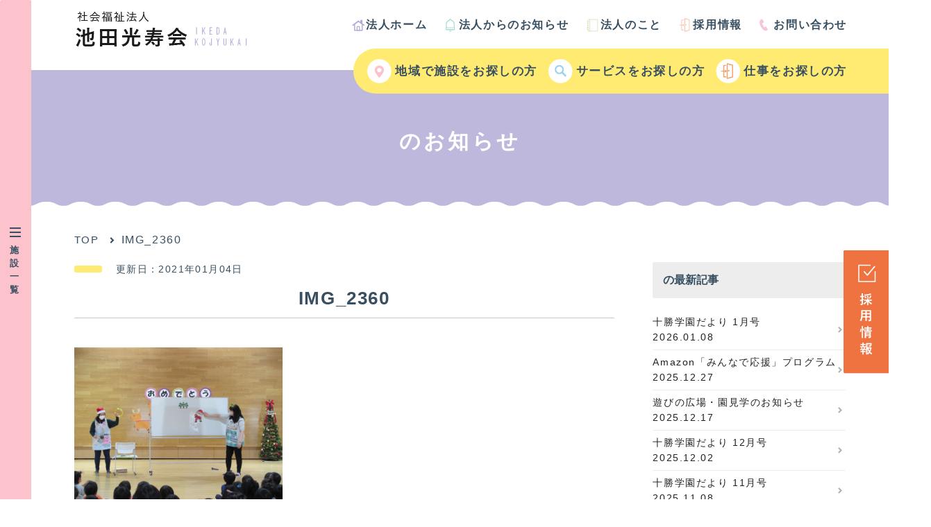

--- FILE ---
content_type: application/javascript
request_url: https://www.ikeda-kojyukai.com/wp/wp-content/themes/ikedakojyukai/assets/js/jquery.smoothscroll.js
body_size: 1376
content:
/* =========================================================*/
// jquery.smoothscroll.js / ver.1.3

// Copyright (c) 2017 CoolWebWindow
// This code is released under the MIT License
// https://osdn.jp/projects/opensource/wiki/licenses%2FMIT_license

// Date: 2017-02-21
// Author: CoolWebWindow
// Mail: info@coolwebwindow.com
// Web: http://www.coolwebwindow.com

// Used jquery.js
// http://jquery.com/
/* =========================================================*/

$(function($){
	$.fn.smoothscroll = function(config) {
		// オプション
		var o = $.extend({
			easing    : 'swing', // 動作パターン
			speed     : 500,     // スクロールの速度
			margintop : 0,       // スクロール位置の変更
			headerfix : ''       // 固定されているヘッダーのセレクタ
		}, config);

		// #で始まるアンカーをクリックした場合に処理
		$('a[href^="#"]',this).click(function() {
			// アンカーの値取得
			var href= $(this).attr('href');
			// 移動先を取得
			var target = $(href == '#' || href == '' ? 'html' : href);
			// 移動先を数値で取得
			if(o.headerfix != ''){
				var navHeight = o.headerfix.outerHeight(true);
				var position = target.offset().top - navHeight - o.margintop;
			} else {
				var position = target.offset().top - o.margintop;
			}
			// スムーススクロール
			$('html,body').animate({scrollTop:position}, o.speed, o.easing);
			return false;
		});
	};
});
	